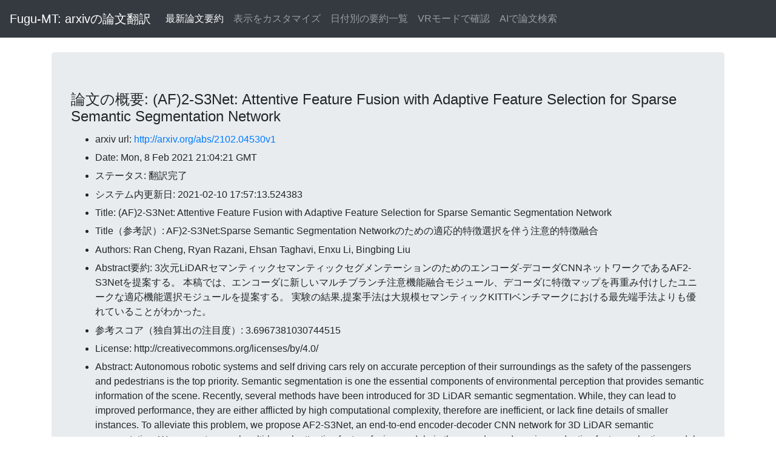

--- FILE ---
content_type: text/html; charset=UTF-8
request_url: https://fugumt.com/fugumt/paper_check/2102.04530v1
body_size: 7033
content:
<!DOCTYPE html>
<html lang="ja">
  <head>
    <meta charset="utf-8">
    <meta name="viewport" content="width=device-width, initial-scale=1, shrink-to-fit=no">
    <meta name="author" content="fugumt">
    <title>Fugu-MT 論文翻訳(概要): (AF)2-S3Net: Attentive Feature Fusion with Adaptive Feature Selection
  for Sparse Semantic Segmentation Network</title>

    <!-- Bootstrap core CSS -->
    <link rel="stylesheet" href="https://stackpath.bootstrapcdn.com/bootstrap/4.3.1/css/bootstrap.min.css" integrity="sha384-ggOyR0iXCbMQv3Xipma34MD+dH/1fQ784/j6cY/iJTQUOhcWr7x9JvoRxT2MZw1T" crossorigin="anonymous">
    <style>
    li {
      padding: 0.2em 0;
    }
    </style>
  </head>

  <body>

    <nav class="navbar navbar-expand-md navbar-dark bg-dark mb-4">
      <a class="navbar-brand" href="https://fugumt.com/fugumt/paper/index.html">Fugu-MT: arxivの論文翻訳</a>
      <button class="navbar-toggler" type="button" data-toggle="collapse" data-target="#navbarCollapse" aria-controls="navbarCollapse" aria-expanded="false" aria-label="Toggle navigation">
        <span class="navbar-toggler-icon"></span>
      </button>
      <div class="collapse navbar-collapse" id="navbarCollapse">
        <ul class="navbar-nav mr-auto">
          <li class="nav-item active">
            <a class="nav-link" href="https://fugumt.com/fugumt/paper/">最新論文要約</a>
          </li>
          <li class="nav-item">
            <a class="nav-link" href="https://fugumt.com/fugumt/paper/show.html">表示をカスタマイズ</a>
          </li>
          <li class="nav-item">
            <a class="nav-link" href="https://fugumt.com/fugumt/paper/summary/index.html">日付別の要約一覧</a>
          </li>
          <li class="nav-item">
            <a class="nav-link" href="https://fugumt.com/fugumt/paper/vr/index.html">VRモードで確認</a>
          </li>
          <li class="nav-item">
            <a class="nav-link" href="https://fugumt.com/ai_search/">AIで論文検索</a>
          </li>
        </ul>
      </div>
    </nav>

    <div class="container">
      <div class="jumbotron">
        <h4>論文の概要: (AF)2-S3Net: Attentive Feature Fusion with Adaptive Feature Selection
  for Sparse Semantic Segmentation Network</h4>
        <ul><li>arxiv url: <a href='http://arxiv.org/abs/2102.04530v1'>http://arxiv.org/abs/2102.04530v1</a></li><li>Date: Mon, 8 Feb 2021 21:04:21 GMT</li><li>ステータス: 翻訳完了</li><li>システム内更新日: 2021-02-10 17:57:13.524383</li><li>Title: (AF)2-S3Net: Attentive Feature Fusion with Adaptive Feature Selection
  for Sparse Semantic Segmentation Network</li><li>Title（参考訳）: AF)2-S3Net:Sparse Semantic Segmentation Networkのための適応的特徴選択を伴う注意的特徴融合</li><li>Authors: Ran Cheng, Ryan Razani, Ehsan Taghavi, Enxu Li, Bingbing Liu</li><li>Abstract要約: 3次元LiDARセマンティックセマンティックセグメンテーションのためのエンコーダ-デコーダCNNネットワークであるAF2-S3Netを提案する。
本稿では、エンコーダに新しいマルチブランチ注意機能融合モジュール、デコーダに特徴マップを再重み付けしたユニークな適応機能選択モジュールを提案する。
実験の結果,提案手法は大規模セマンティックKITTIベンチマークにおける最先端手法よりも優れていることがわかった。
</li><li>参考スコア（独自算出の注目度）: 3.6967381030744515</li><li>License: http://creativecommons.org/licenses/by/4.0/</li><li>Abstract:   Autonomous robotic systems and self driving cars rely on accurate perception
of their surroundings as the safety of the passengers and pedestrians is the
top priority. Semantic segmentation is one the essential components of
environmental perception that provides semantic information of the scene.
Recently, several methods have been introduced for 3D LiDAR semantic
segmentation. While, they can lead to improved performance, they are either
afflicted by high computational complexity, therefore are inefficient, or lack
fine details of smaller instances. To alleviate this problem, we propose
AF2-S3Net, an end-to-end encoder-decoder CNN network for 3D LiDAR semantic
segmentation. We present a novel multi-branch attentive feature fusion module
in the encoder and a unique adaptive feature selection module with feature map
re-weighting in the decoder. Our AF2-S3Net fuses the voxel based learning and
point-based learning into a single framework to effectively process the large
3D scene. Our experimental results show that the proposed method outperforms
the state-of-the-art approaches on the large-scale SemanticKITTI benchmark,
ranking 1st on the competitive public leaderboard competition upon publication.
</li><li>Abstract（参考訳）: 自律走行ロボットシステムと自動運転車は、乗客と歩行者の安全が最優先であるため、周囲を正確に認識している。
セマンティックセグメンテーションは、シーンの意味的な情報を提供する環境認識の重要なコンポーネントの1つです。
近年,3次元lidarセマンティクスセグメンテーションのための手法がいくつか導入されている。
しかし、パフォーマンスの向上につながる可能性があるが、計算の複雑さに悩まされるか、効率が悪いか、小さなインスタンスの詳細が欠けている。
そこで我々は,3次元LiDARセマンティックセグメンテーションのためのエンドツーエンドエンコーダデコーダCNNネットワークAF2-S3Netを提案する。
本稿では,エンコーダのマルチブランチ型注意機能融合モジュールと,デコーダに特徴マップを再重み付けするユニークな適応機能選択モジュールを提案する。
AF2-S3Netは、Voxelベースの学習とポイントベースの学習を単一のフレームワークに融合し、大きな3Dシーンを効果的に処理します。
提案手法は,大規模semantickittiベンチマークにおける最先端のアプローチを上回っており,出版時の競争的リーダボード競争において,第1位となっている。</li></ul>
      </div>
      <div class="jumbotron">
        <h4>関連論文リスト</h4>
        <ul><li><b>BFANet: Revisiting 3D Semantic Segmentation with Boundary Feature   Analysis </b>[33.53327976669034]<br />より粒度の細かいレンズを通して3Dセマンティックセマンティックセグメンテーションを再考し、より広範なパフォーマンス指標によって隠蔽される微妙な複雑さに光を当てます。

本稿では,BFANetと呼ばれる3次元セマンティックセマンティック・セマンティック・ネットワークを導入し,セマンティック・バウンダリの特徴を詳細に分析する。
<br /><a href='http://arxiv.org/abs/2503.12539v1'>論文</a>&nbsp; <a href='https://fugumt.com/fugumt/paper_check/2503.12539v1'>参考訳（メタデータ）</a>&nbsp;(2025-03-16T15:13:11Z)</li><li><b>Generalized Robot 3D Vision-Language Model with Fast Rendering and   Pre-Training Vision-Language Alignment </b>[55.11291053011696]<br />本研究は,ラベル付きシーンが極めて限定された場合の3次元シーン理解のためのフレームワークを提案する。

事前学習された視覚言語モデルから新しいカテゴリーの知識を抽出するために,階層的特徴整合型事前学習と知識蒸留戦略を提案する。

限定的な再構築の場合、提案手法はWS3D++と呼ばれ、大規模なScanNetベンチマークで1位にランクインした。
<br /><a href='http://arxiv.org/abs/2312.00663v2'>論文</a>&nbsp; <a href='https://fugumt.com/fugumt/paper_check/2312.00663v2'>参考訳（メタデータ）</a>&nbsp;(2023-12-01T15:47:04Z)</li><li><b>ALSTER: A Local Spatio-Temporal Expert for Online 3D Semantic
  Reconstruction </b>[62.599588577671796]<br />本稿では,RGB-Dフレームのストリームから3次元セマンティックマップを段階的に再構成するオンライン3次元セマンティックセマンティックセマンティクス手法を提案する。

オフラインの手法とは異なり、ロボット工学や混合現実のようなリアルタイムな制約のあるシナリオに直接適用できます。
<br /><a href='http://arxiv.org/abs/2311.18068v2'>論文</a>&nbsp; <a href='https://fugumt.com/fugumt/paper_check/2311.18068v2'>参考訳（メタデータ）</a>&nbsp;(2023-11-29T20:30:18Z)</li><li><b>Object Segmentation by Mining Cross-Modal Semantics </b>[68.88086621181628]<br />マルチモーダル特徴の融合と復号を導くために,クロスモーダル・セマンティックスをマイニングする手法を提案する。

具体的には,(1)全周減衰核融合(AF),(2)粗大デコーダ(CFD),(3)多層自己超越からなる新しいネットワークXMSNetを提案する。
<br /><a href='http://arxiv.org/abs/2305.10469v3'>論文</a>&nbsp; <a href='https://fugumt.com/fugumt/paper_check/2305.10469v3'>参考訳（メタデータ）</a>&nbsp;(2023-05-17T14:30:11Z)</li><li><b>Domain Adaptive Semantic Segmentation by Optimal Transport </b>[13.133890240271308]<br />セマンティックシーンセグメンテーションは、それが含んでいるセマンティック情報の豊かさから、多くの注目を集めています。

現在のアプローチは主に畳み込みニューラルネットワーク(CNN)に基づいているが、多くのラベルに依存している。

本稿では、最適輸送(OT)とこの問題に対処するためのアテンションメカニズムに基づくドメイン適応(DA)フレームワークを提案する。
<br /><a href='http://arxiv.org/abs/2303.16435v1'>論文</a>&nbsp; <a href='https://fugumt.com/fugumt/paper_check/2303.16435v1'>参考訳（メタデータ）</a>&nbsp;(2023-03-29T03:33:54Z)</li><li><b>LENet: Lightweight And Efficient LiDAR Semantic Segmentation Using
  Multi-Scale Convolution Attention </b>[0.0]<br />本稿では,LDARに基づくセマンティックセマンティックセマンティクスのためのエンコーダデコーダ構造を持つLENetと呼ばれるプロジェクションベースのセマンティクスセマンティクスセマンティクスネットワークを提案する。

エンコーダは、特徴を捉えるために、様々な受信フィールドサイズを持つ新しいマルチスケール・コンボリューション・アテンション(MSCA)モジュールで構成されている。

提案手法は, 最先端のセマンティックセグメンテーション法と比較して, 軽量で, 効率的で, 堅牢であることを示す。
<br /><a href='http://arxiv.org/abs/2301.04275v3'>論文</a>&nbsp; <a href='https://fugumt.com/fugumt/paper_check/2301.04275v3'>参考訳（メタデータ）</a>&nbsp;(2023-01-11T02:51:38Z)</li><li><b>ALSO: Automotive Lidar Self-supervision by Occupancy estimation </b>[70.70557577874155]<br />本稿では,ポイントクラウド上で動作している深層知覚モデルのバックボーンを事前学習するための自己教師型手法を提案する。

中心となる考え方は、3Dポイントがサンプリングされる表面の再構成であるプリテキストタスクでモデルをトレーニングすることである。

直感的には、もしネットワークがわずかな入力ポイントのみを考慮し、シーン表面を再構築できるなら、おそらく意味情報の断片をキャプチャする。
<br /><a href='http://arxiv.org/abs/2212.05867v3'>論文</a>&nbsp; <a href='https://fugumt.com/fugumt/paper_check/2212.05867v3'>参考訳（メタデータ）</a>&nbsp;(2022-12-12T13:10:19Z)</li><li><b>Omni-supervised Point Cloud Segmentation via Gradual Receptive Field
  Component Reasoning </b>[41.83979510282989]<br />提案した RFCR (Receptive Field Component Reasoning) を通したクラウドセグメンテーションに,最初のオムニスケール監視手法を導入する。

提案手法は,S3DIS と Semantic3D に対して新たな最先端性能を実現し,ScanNet ベンチマークの1位にランクインする。
<br /><a href='http://arxiv.org/abs/2105.10203v1'>論文</a>&nbsp; <a href='https://fugumt.com/fugumt/paper_check/2105.10203v1'>参考訳（メタデータ）</a>&nbsp;(2021-05-21T08:32:02Z)</li><li><b>S3Net: 3D LiDAR Sparse Semantic Segmentation Network </b>[1.330528227599978]<br />S3NetはLiDARポイントクラウドセマンティックセグメンテーションのための新しい畳み込みニューラルネットワークである。
sparse intra-channel attention module (sintraam)とsparse inter-channel attention module (sinteram)で構成されるエンコーダ-デコーダバックボーンを採用する。<br /><a href='http://arxiv.org/abs/2103.08745v1'>論文</a>&nbsp; <a href='https://fugumt.com/fugumt/paper_check/2103.08745v1'>参考訳（メタデータ）</a>&nbsp;(2021-03-15T22:15:24Z)</li><li><b>F2Net: Learning to Focus on the Foreground for Unsupervised Video Object
  Segmentation </b>[61.74261802856947]<br />本研究では,フォアグラウンド・ネットワーク(F2Net)について,フォアグラウンド・オブジェクトのイントラ・フレームの詳細について考察する。

提案するネットワークは,Siamese Module,Center Guiding Outearance Diffusion Module,Dynamic Information Fusion Moduleの3つの主要部分から構成される。

DAVIS2016、Youtube-object、FBMSデータセットの実験から、提案したF2Netは最先端のパフォーマンスを実現し、大幅な改善を実現している。
<br /><a href='http://arxiv.org/abs/2012.02534v1'>論文</a>&nbsp; <a href='https://fugumt.com/fugumt/paper_check/2012.02534v1'>参考訳（メタデータ）</a>&nbsp;(2020-12-04T11:30:50Z)</li><li><b>LiDAR-based Panoptic Segmentation via Dynamic Shifting Network </b>[56.71765153629892]<br />LiDARベースのパノプティカルセグメンテーションは、オブジェクトとシーンを統一的に解析することを目的としている。

本稿では,ポイントクラウド領域における効果的な単視分割フレームワークとして機能する動的シフトネットワーク(DS-Net)を提案する。

提案するDS-Netは,現在の最先端手法よりも優れた精度を実現する。
<br /><a href='http://arxiv.org/abs/2011.11964v2'>論文</a>&nbsp; <a href='https://fugumt.com/fugumt/paper_check/2011.11964v2'>参考訳（メタデータ）</a>&nbsp;(2020-11-24T08:44:46Z)</li><li><b>Improving Point Cloud Semantic Segmentation by Learning 3D Object
  Detection </b>[102.62963605429508]<br />ポイントクラウドセマンティックセグメンテーションは、自動運転において重要な役割を果たす。

現在の3Dセマンティックセグメンテーションネットワークは、よく表現されたクラスに対して優れた性能を発揮する畳み込みアーキテクチャに焦点を当てている。

Aware 3D Semantic Detection (DASS) フレームワークを提案する。
<br /><a href='http://arxiv.org/abs/2009.10569v3'>論文</a>&nbsp; <a href='https://fugumt.com/fugumt/paper_check/2009.10569v3'>参考訳（メタデータ）</a>&nbsp;(2020-09-22T14:17:40Z)</li></ul>
        <p>関連論文リストは本サイト内にある論文のタイトル・アブストラクトから自動的に作成しています。</p>
      </div>
     <div class="jumbotron">
      指定された論文の情報です。<br />
      本サイトの運営者は本サイト（すべての情報・翻訳含む）の品質を保証せず、本サイト（すべての情報・翻訳含む）を使用して発生したあらゆる結果について一切の責任を負いません。
      </div>
    </div>


    <script src="https://code.jquery.com/jquery-3.3.1.slim.min.js" integrity="sha384-q8i/X+965DzO0rT7abK41JStQIAqVgRVzpbzo5smXKp4YfRvH+8abtTE1Pi6jizo" crossorigin="anonymous"></script>
    <script src="https://cdnjs.cloudflare.com/ajax/libs/popper.js/1.14.7/umd/popper.min.js" integrity="sha384-UO2eT0CpHqdSJQ6hJty5KVphtPhzWj9WO1clHTMGa3JDZwrnQq4sF86dIHNDz0W1" crossorigin="anonymous"></script>
    <script src="https://stackpath.bootstrapcdn.com/bootstrap/4.3.1/js/bootstrap.min.js" integrity="sha384-JjSmVgyd0p3pXB1rRibZUAYoIIy6OrQ6VrjIEaFf/nJGzIxFDsf4x0xIM+B07jRM" crossorigin="anonymous"></script>

  </body>
</html>
